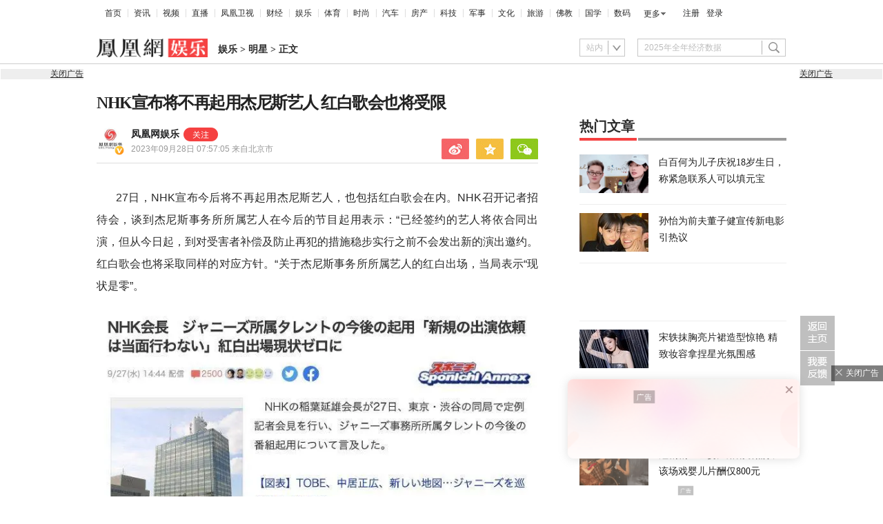

--- FILE ---
content_type: text/html; charset=UTF-8
request_url: https://region.ifeng.com/get?format=js&callback=fa_0_176896365653881
body_size: 85
content:
(function(){fa_0_176896365653881("9999_9999_[abroad][18.218.82.193]")})();

--- FILE ---
content_type: text/html; charset=utf-8
request_url: https://survey.news.ifeng.com/api/getaccumulatorweight?format=js&key=ucms_8TRL35SPlehding&serviceid=2&callback=getaccumulator
body_size: 82
content:
(function(){var surveyJsonVarStr___={"code":1,"msg":"success","data":{"browse":{"ucms_8TRL35SPlehding":3}}};
 getaccumulator(surveyJsonVarStr___);})();

--- FILE ---
content_type: text/html; charset=UTF-8
request_url: https://browsertdidticket.m.qq.com/
body_size: 570
content:
{"ret":0,"data":{"resp":{"ret":1,"ticketID":"0101AA13C38A08FF38CE4CEBFABF52777D704A0F53BCDECC4D1DEDEFE73DC7776C5C57ACA565734F99947796","similarity":0.0,"score":0,"recordTimestamp":0,"clientInfo":{"requestSeq":"","metaData":"","channel":"","buildNo":0,"version":"","lc":"","extraInfo":"","appid":"","type":0,"wx_appid":"bdfdcb60806149a547"},"overtime":172800,"extraIds":{"3":"0101869F674EBF9FD793A6AC53C64D8FE3CA10A5F12811F8A7400DAB9BA2523C9F3B929DCEBBDF5AD3B4FF7B"},"token":"vs7jb8ROUfkVXi39A3UDrYZ9Xy51iUYEdOlgWNXafCvl95g+cCvKD7o6OJerwD3OCW7D2g\u003d\u003d","type":0}}}

--- FILE ---
content_type: text/html; charset=UTF-8
request_url: https://browsertdidticket.m.qq.com/
body_size: 570
content:
{"ret":0,"data":{"resp":{"ret":1,"ticketID":"0101AA13E7A60BB34F9DA788010137F884A91E82CF466215DE12C1600567409CFEF43FD7EE49CB34C728DA9C","similarity":0.0,"score":0,"recordTimestamp":0,"clientInfo":{"requestSeq":"","metaData":"","channel":"","buildNo":0,"version":"","lc":"","extraInfo":"","appid":"","type":0,"wx_appid":"bdfdcb60806149a547"},"overtime":172800,"extraIds":{"3":"0101869F16011F6F5F68AA29BE7694D7D57F6400F2A2FDEE56ECDB3D90AD3A5338FEEE015DDE1E021197D51A"},"token":"vs7jb8ROUfkVXi39A3UDrYZ9Xy51iUYEdOlgWNXafCvl95g+cCvKD7o6OJerwD3OCW7D2g\u003d\u003d","type":0}}}

--- FILE ---
content_type: text/plain;charset=UTF-8
request_url: https://ax.ifeng.com/showcode?adids=176&uid=1768963657138_wfck1a4245&w=300&h=250&dm=ent.ifeng.com&tc=1768963657498&cl=6&zt=8RKS5PipZPU&nst=1695887825&keywords=%E8%89%BA%E4%BA%BA%20%E6%9D%B0%E5%B0%BC%E6%96%AF%20%E7%BA%A2%E7%99%BD%20%E6%AD%8C%E4%BC%9A%20%E4%BA%8B%E5%8A%A1%E6%89%80%20%E5%BD%93%E5%B1%80%20%E5%87%BA%E5%9C%BA%20%E6%8B%9B%E5%BE%85%E4%BC%9A%20%E8%AE%B0%E8%80%85%20%E7%8E%B0%E7%8A%B6%20%E6%96%B9%E9%92%88%20%E8%8A%82%E7%9B%AE&hls=1&cb=fa_0_176896365749832
body_size: 1424
content:
fa_0_176896365749832({"176":{"ap":"176","b":"222","cf":"iis","code":"%7B%0D%0A%20%20%20%20%22data%22%3A%7B%0D%0A%20%20%20%20%20%20%20%20%22appId%22%3A%221210834340%22%2C%0D%0A%20%20%20%20%20%20%20%20%22placementId%22%3A%228252086862154142%22%2C%0D%0A%20%20%20%20%20%20%20%20%22noAdCode%22%3A%20%7B%20%22data%22%3A%20%7B%20%22tuid%22%3A%20%22u2879408%22%20%7D%2C%20%22script%22%3A%20%22baiduTxtList.js%22%2C%20%22callback%22%3A%20%22baiduTxtList%22%20%7D%0D%0A%20%20%20%20%7D%2C%0D%0A%20%20%20%20%22script%22%3A%22ylhPc.js%22%2C%0D%0A%20%20%20%20%22callback%22%3A%22ylhPc%22%0D%0A%7D","ct":"1-1-3496","h":"250","murls":["https://ax.ifeng.com/i?p=[base64]&t_tk_type=ifeng_imp&t_tk_bid=_222_&t_tk_ap=_176_&tm_time=__FH_TM_TIME__&milli_time=__FH_TM_MILLI_TIME__","http://dsp.djc888.cn/ifeng/map?ifuserid=1768963657138_wfck1a4245"],"rid":"7352","sn":"","w":"300"}})

--- FILE ---
content_type: text/javascript; charset=utf-8
request_url: https://shankapi.ifeng.com/c/api/ent.ifeng.com/hot/getArticle?callback=getArticle
body_size: 1699
content:
getArticle({"code":0,"message":"成功","data":[{"summary":"","publishTime":"2026-01-20 09:21:03","img":"https://x0.ifengimg.com/ucms/2026_04/CE8A2A6287E3A39526FED7646F03B01E21B98EEA_size285_w563_h317.png","num":"23232","documentId":"ucms_8q3vmrwDEyY","title":"白百何为儿子庆祝18岁生日，称紧急联系人可以填元宝","contentType":"article","url":"https://ent.ifeng.com/c/8q3vmrwDEyY","_id":"8q3vmrwDEyY"},{"summary":"","publishTime":"2026-01-19 09:50:16","img":"https://x0.ifengimg.com/ucms/2026_04/333CFAFD1BCBEBE818512CEAF2C12932677E9AEC_size40_w640_h360.jpg","num":"3520","documentId":"ucms_8q2It06tYB0","title":"孙怡为前夫董子健宣传新电影引热议","contentType":"article","url":"https://ent.ifeng.com/c/8q2It06tYB0","_id":"8q2It06tYB0"},{"summary":"","publishTime":"2026-01-20 09:57:40","img":"https://x0.ifengimg.com/ucms/2026_04/EC94A29B7807B8DDD5645223E65BC920662F5B20_size86_w620_h349.jpg","num":"2742","documentId":"ucms_8q3ys1IdGzZ","title":"宋轶抹胸亮片裙造型惊艳 精致妆容拿捏星光氛围感","contentType":"article","url":"https://ent.ifeng.com/c/8q3ys1IdGzZ","_id":"8q3ys1IdGzZ"},{"summary":"","publishTime":"2026-01-19 09:44:39","img":"https://x0.ifengimg.com/ucms/2026_04/A2FEF5FF42C51EAD19770F6F83AE4D2A68B4875A_size101_w975_h549.jpg","num":"1471","documentId":"ucms_8q2IIi2L3X6","title":"女网友自称有吴磊床照 吴磊工作室发声明辟谣","contentType":"article","url":"https://ent.ifeng.com/c/8q2IIi2L3X6","_id":"8q2IIi2L3X6"},{"summary":"","publishTime":"2026-01-19 09:47:13","img":"https://x0.ifengimg.com/ucms/2026_04/79C9A508242021E2756850864AD317787B96E347_size228_w594_h334.png","num":"1108","documentId":"ucms_8q2IohD85Dc","title":"短剧剧组让婴儿淋雨引热议 该场戏婴儿片酬仅800元","contentType":"article","url":"https://ent.ifeng.com/c/8q2IohD85Dc","_id":"8q2IohD85Dc"},{"summary":"","publishTime":"2024-11-13 09:17:04","img":"https://x0.ifengimg.com/ucms/2024_46/655B5CEB0513441F9EF877B80A6EDEB314ED99A6_size197_w975_h549.jpg","num":"149","documentId":"ucms_8eTGPsFEl4K","title":"李玟墓地近况曝光 现场杂草丛生凌乱不堪","contentType":"article","url":"https://ent.ifeng.com/c/8eTGPsFEl4K","_id":"8eTGPsFEl4K"},{"summary":"","publishTime":"2026-01-20 16:17:21","img":"https://x0.ifengimg.com/ucms/2026_04/70E7F83297347C375C0B8A6A9207A72342689C7E_size19_w640_h360.jpg","num":"148","documentId":"ucms_8q4QEr5PtQ0","title":"王菲被曝10年匿名向嫣然天使基金会捐赠3268万元，仅以“覆盖行政成本”为唯一标注","contentType":"article","url":"https://ent.ifeng.com/c/8q4QEr5PtQ0","_id":"8q4QEr5PtQ0"},{"summary":"早年因饰演“陈真”红遍大江南北，后在周星驰电影中扮演“火云邪神”而深入民心。","publishTime":"2026-01-18 16:00:56","img":"https://x0.ifengimg.com/ucms/2026_04/0EF94289E49A858B5D663C870CB7E800A568D566_size477_w909_h511.png","num":"137","documentId":"ucms_8q15Hbr0AM5","title":"“陈真”扮演者梁小龙离世，享年77岁","contentType":"article","url":"https://ent.ifeng.com/c/8q15Hbr0AM5","_id":"8q15Hbr0AM5"},{"summary":"","publishTime":"2026-01-20 15:16:51","img":"https://x0.ifengimg.com/ucms/2026_04/9F9C41063BFC60C85E5F71D15442D49ED2DDDE15_size69_w606_h341.jpg","num":"103","documentId":"ucms_8q4MSeVR2MS","title":"郭晓东儿子回应长得不帅“就像烟花，不是每一朵都完美无瑕”，程莉莎转发支持","contentType":"article","url":"https://ent.ifeng.com/c/8q4MSeVR2MS","_id":"8q4MSeVR2MS"},{"summary":"","publishTime":"2024-11-13 09:20:54","img":"https://x0.ifengimg.com/ucms/2024_46/4BB7869E8EF2DECD23583B6B652FBE562E39702D_size25_w578_h325.jpg","num":"83","documentId":"ucms_8eTGxM0NmF0","title":"警方确认宋再临无他杀嫌疑 遗体是在家中被发现","contentType":"article","url":"https://ent.ifeng.com/c/8eTGxM0NmF0","_id":"8eTGxM0NmF0"}]})

--- FILE ---
content_type: text/plain
request_url: https://otheve.beacon.qq.com/analytics/v2_upload?appkey=JS05KY1G393HQI
body_size: -44
content:
{"result": 200, "srcGatewayIp": "18.218.82.193", "serverTime": "1768963667371", "msg": "success"}

--- FILE ---
content_type: text/plain
request_url: https://otheve.beacon.qq.com/analytics/v2_upload?appkey=JS05KY1G393HQI
body_size: -44
content:
{"result": 200, "srcGatewayIp": "18.218.82.193", "serverTime": "1768963670050", "msg": "success"}

--- FILE ---
content_type: text/plain;charset=UTF-8
request_url: https://ax.ifeng.com/showcode?adids=23252&uid=1768963657138_wfck1a4245&w=300&h=250&dm=ent.ifeng.com&tc=1768963657499&cl=6&zt=8RKS5PipZPU&nst=1695887825&keywords=%E8%89%BA%E4%BA%BA%20%E6%9D%B0%E5%B0%BC%E6%96%AF%20%E7%BA%A2%E7%99%BD%20%E6%AD%8C%E4%BC%9A%20%E4%BA%8B%E5%8A%A1%E6%89%80%20%E5%BD%93%E5%B1%80%20%E5%87%BA%E5%9C%BA%20%E6%8B%9B%E5%BE%85%E4%BC%9A%20%E8%AE%B0%E8%80%85%20%E7%8E%B0%E7%8A%B6%20%E6%96%B9%E9%92%88%20%E8%8A%82%E7%9B%AE&hls=1&cb=fa_0_176896365749990
body_size: 1413
content:
fa_0_176896365749990({"23252":{"ap":"23252","b":"59","cf":"iis","code":"%7B%0D%0A%20%20%20%20%22data%22%3A%7B%0D%0A%20%20%20%20%20%20%20%20%22adHeight%22%3A250%2C%20%0D%0A%20%20%20%20%20%20%20%20%22adWidth%22%3A300%2C%0D%0A%20%20%20%20%20%20%20%20%22adCon%22%3A%201%2C%0D%0A%20%20%20%20%20%20%20%20%22w%22%3A300%2C%0D%0A%20%20%20%20%20%20%20%20%22h%22%3A250%2C%0D%0A%20%20%20%20%20%20%20%20%22showid_0%22%3A%20%22Ak5mpk%22%2C%0D%0A%20%20%20%20%20%20%20%20%22isTemplet%22%3A%22on%22%0D%0A%20%20%20%20%7D%2C%0D%0A%20%20%20%20%22script%22%3A%22banner360.js%22%2C%0D%0A%20%20%20%20%22callback%22%3A%22banner360%22%0D%0A%7D","ct":"1-1-2736","curls":["https://ax.ifeng.com/c?p=[base64]&t_tk_type=ifeng_clk&t_tk_ap=_23252_&downX=__DOWN_X__&downY=__DOWN_Y__&upX=__UP_X__&upY=__UP_Y__&downxtx=__DOWN_X_TX__&downytx=__DOWN_Y_TX__&upxtx=__UP_X_TX__&upytx=__UP_Y_TX__&fhwidth=__FH_WIDTH__&fhheight=__FH_HEIGHT__&fhwidthtx=__FH_WIDTH_TX__&fhheighttx=__FH_HEIGHT_TX__&xmaxacctx=__X_MAX_ACC_TX__&ymaxacctx=__Y_MAX_ACC_TX__&zmaxacctx=__Z_MAX_ACC_TX__&sldtx=__SLD_TX__&tm_time=__FH_TM_TIME__&milli_time=__FH_TM_MILLI_TIME__"],"h":"250","murls":["https://ax.ifeng.com/i?p=[base64]&t_tk_type=ifeng_imp&t_tk_bid=_59_&t_tk_ap=_23252_&tm_time=__FH_TM_TIME__&milli_time=__FH_TM_MILLI_TIME__","http://dsp.djc888.cn/ifeng/map?ifuserid=1768963657138_wfck1a4245"],"rid":"5239","sn":"奇虎","w":"300"}})

--- FILE ---
content_type: text/plain;charset=UTF-8
request_url: https://ax.ifeng.com/showcode?adids=42387,41662&uid=1768963657138_wfck1a4245&w=640,640&h=30,30&dm=ent.ifeng.com&tc=1768963657740&cl=6&zt=8RKS5PipZPU&nst=1695887825&keywords=%E8%89%BA%E4%BA%BA%20%E6%9D%B0%E5%B0%BC%E6%96%AF%20%E7%BA%A2%E7%99%BD%20%E6%AD%8C%E4%BC%9A%20%E4%BA%8B%E5%8A%A1%E6%89%80%20%E5%BD%93%E5%B1%80%20%E5%87%BA%E5%9C%BA%20%E6%8B%9B%E5%BE%85%E4%BC%9A%20%E8%AE%B0%E8%80%85%20%E7%8E%B0%E7%8A%B6%20%E6%96%B9%E9%92%88%20%E8%8A%82%E7%9B%AE&hls=1&cb=fa_0_176896365774057
body_size: 2237
content:
fa_0_176896365774057({"42387":{"ap":"42387","b":"89","cf":"iamsfloor","code":"%3C%21--%23%7B%22data%22%3A%7B%22a%22%3A%22https%3A%2F%2Fmall.ifeng.com%2Fc%2F8pit955pY8E%22%2C%22style%22%3A%22font-weight%3A%20bold%3Btext-decoration%3A%20underline%3B%22%2C%22txt%22%3A%22%E8%8A%B1%E6%A2%A8%E6%9C%A8%E5%81%9A%E7%9A%84%E2%80%9C%E4%BA%94%E7%A6%8F%E7%AD%B7%E2%80%9D%EF%BC%8C%E6%97%A0%E6%BC%86%E6%97%A0%E8%9C%A1%EF%BC%8C%E5%85%A5%E5%8F%A3%E5%AE%89%E5%BF%83%EF%BC%8C%E5%BE%85%E5%AE%A2%E5%AE%B6%E5%AE%B4%E5%B0%B1%E7%94%A8%E5%AE%83%22%2C%22ad_label%22%3A%220%22%2C%22click_imp_arr%22%3A%22%22%2C%22icon%22%3A%22https%3A%2F%2Fx0.ifengimg.com%2Ffeprod%2Fc%2F2025_6_23%2F11_8_23%2F811750658941_.pic.jpg%22%7D%2C%22script%22%3A%22textlink.js%22%2C%22creativename%22%3A%22pc-%E5%8F%8C%E6%9E%AA%E4%BA%94%E7%A6%8F%E8%8A%B1%E6%A2%A8%E7%AD%B7%22%2C%22callback%22%3A%22textlink%22%7D%23--%3E","ct":"0","curls":["https://ax.ifeng.com/c?p=[base64]&t_tk_type=ifeng_clk&t_tk_ap=_42387_&downX=__DOWN_X__&downY=__DOWN_Y__&upX=__UP_X__&upY=__UP_Y__&downxtx=__DOWN_X_TX__&downytx=__DOWN_Y_TX__&upxtx=__UP_X_TX__&upytx=__UP_Y_TX__&fhwidth=__FH_WIDTH__&fhheight=__FH_HEIGHT__&fhwidthtx=__FH_WIDTH_TX__&fhheighttx=__FH_HEIGHT_TX__&xmaxacctx=__X_MAX_ACC_TX__&ymaxacctx=__Y_MAX_ACC_TX__&zmaxacctx=__Z_MAX_ACC_TX__&sldtx=__SLD_TX__&tm_time=__FH_TM_TIME__&milli_time=__FH_TM_MILLI_TIME__"],"h":"30","murls":["https://ax.ifeng.com/i?p=[base64]&t_tk_type=ifeng_imp&t_tk_bid=_89_&t_tk_ap=_42387_&tm_time=__FH_TM_TIME__&milli_time=__FH_TM_MILLI_TIME__"],"rid":"0","w":"640"},"41662":{"ap":"41662","b":"41","cf":"iis","code":"%7B%0D%0A%09%22data%22%3A%20%7B%0D%0A%09%09%22tuid%22%3A%20%22u6895997%22%2C%0D%0A%09%09%22w%22%3A%20%22100%25%22%2C%0D%0A%09%09%22h%22%3A%20%2280%22%2C%0D%0A%09%09%22top%22%3A%20%22-24%22%2C%0D%0A%09%09%22adTag%22%3A%201%0D%0A%09%7D%2C%0D%0A%09%22script%22%3A%20%22baiduTxtList.js%22%2C%0D%0A%09%22callback%22%3A%20%22baiduTxtList%22%0D%0A%7D","ct":"1-1-2918","h":"30","murls":["https://ax.ifeng.com/i?p=[base64]&t_tk_type=ifeng_imp&t_tk_bid=_41_&t_tk_ap=_41662_&tm_time=__FH_TM_TIME__&milli_time=__FH_TM_MILLI_TIME__","http://cm.fastapi.net/?dspid=100037&x=1&noredirect=1&dspuid=1768963657138_wfck1a4245"],"rid":"5913","sn":"百度","w":"640"}})

--- FILE ---
content_type: text/plain;charset=UTF-8
request_url: https://ax.ifeng.com/showcode?adids=181&uid=1768963657138_wfck1a4245&w=1000&h=90&dm=ent.ifeng.com&tc=1768963657459&cl=6&zt=8RKS5PipZPU&nst=1695887825&keywords=%E8%89%BA%E4%BA%BA%20%E6%9D%B0%E5%B0%BC%E6%96%AF%20%E7%BA%A2%E7%99%BD%20%E6%AD%8C%E4%BC%9A%20%E4%BA%8B%E5%8A%A1%E6%89%80%20%E5%BD%93%E5%B1%80%20%E5%87%BA%E5%9C%BA%20%E6%8B%9B%E5%BE%85%E4%BC%9A%20%E8%AE%B0%E8%80%85%20%E7%8E%B0%E7%8A%B6%20%E6%96%B9%E9%92%88%20%E8%8A%82%E7%9B%AE&hls=1&cb=fa_0_176896365746166
body_size: 1151
content:
fa_0_176896365746166({"181":{"ap":"181","b":"41","cf":"iis","code":"%7B%22data%22%3A%7B%22tuid%22%3A%22u7003946%22%2C%22adShow%22%3A0%2C%22w%22%3A%221000%22%2C%22h%22%3A%22100%22%2C%22top%22%3A%22-10%22%7D%2C%22script%22%3A%22baiduTxtList.js%22%2C%22callback%22%3A%22baiduTxtList%22%7D","ct":"1-1-155","h":"90","murls":["https://ax.ifeng.com/i?p=[base64]&t_tk_type=ifeng_imp&t_tk_bid=_41_&t_tk_ap=_181_&tm_time=__FH_TM_TIME__&milli_time=__FH_TM_MILLI_TIME__","http://cm.adxvip.com/CookieMapping?mid=Q5QGU7FE9AZMPKSJ5ER3&uid=1768963657138_wfck1a4245"],"rid":"5858","sn":"百度","w":"1000"}})

--- FILE ---
content_type: text/plain
request_url: https://otheve.beacon.qq.com/analytics/v2_upload?appkey=JS05KY1G393HQI
body_size: -44
content:
{"result": 200, "srcGatewayIp": "18.218.82.193", "serverTime": "1768963669030", "msg": "success"}

--- FILE ---
content_type: text/plain
request_url: https://otheve.beacon.qq.com/analytics/v2_upload?appkey=JS05KY1G393HQI
body_size: -44
content:
{"result": 200, "srcGatewayIp": "18.218.82.193", "serverTime": "1768963668787", "msg": "success"}

--- FILE ---
content_type: text/plain;charset=UTF-8
request_url: https://ax.ifeng.com/showcode?adids=23260,23261,41784&uid=1768963657138_wfck1a4245&w=300,300,300&h=56,56,56&dm=ent.ifeng.com&tc=1768963661218&cl=6&zt=8RKS5PipZPU&nst=1695887825&keywords=%E8%89%BA%E4%BA%BA%20%E6%9D%B0%E5%B0%BC%E6%96%AF%20%E7%BA%A2%E7%99%BD%20%E6%AD%8C%E4%BC%9A%20%E4%BA%8B%E5%8A%A1%E6%89%80%20%E5%BD%93%E5%B1%80%20%E5%87%BA%E5%9C%BA%20%E6%8B%9B%E5%BE%85%E4%BC%9A%20%E8%AE%B0%E8%80%85%20%E7%8E%B0%E7%8A%B6%20%E6%96%B9%E9%92%88%20%E8%8A%82%E7%9B%AE&hls=1&cb=fa_0_176896366121810
body_size: 1619
content:
fa_0_176896366121810({"23260":{"ap":"23260","b":"41","cf":"iis","code":"%3Cdiv%20class%3D%22_hs1lkjvwebq%22%3E%3C%2Fdiv%3E%0D%0A%20%20%20%20%3Cscript%20type%3D%22text%2Fjavascript%22%3E%0D%0A%20%20%20%20%20%20%20%20%28window.slotbydup%20%3D%20window.slotbydup%20%7C%7C%20%5B%5D%29.push%28%7B%0D%0A%20%20%20%20%20%20%20%20%20%20%20%20id%3A%20%22u6842194%22%2C%0D%0A%20%20%20%20%20%20%20%20%20%20%20%20container%3A%20%22_hs1lkjvwebq%22%2C%0D%0A%20%20%20%20%20%20%20%20%20%20%20%20async%3A%20true%0D%0A%20%20%20%20%20%20%20%20%7D%29%3B%0D%0A%20%20%20%20%3C%2Fscript%3E%0D%0A%20%20%20%20%3C%21--%20%E5%A4%9A%E6%9D%A1%E5%B9%BF%E5%91%8A%E5%A6%82%E4%B8%8B%E8%84%9A%E6%9C%AC%E5%8F%AA%E9%9C%80%E5%BC%95%E5%85%A5%E4%B8%80%E6%AC%A1%20--%3E%0D%0A%20%20%20%20%3Cscript%20type%3D%22text%2Fjavascript%22%20src%3D%22%2F%2Fcpro.baidustatic.com%2Fcpro%2Fui%2Fcm.js%22%20async%3D%22async%22%20defer%3D%22defer%22%20%3E%0D%0A%20%20%20%20%3C%2Fscript%3E","ct":"1-1-2038","h":"56","murls":["https://ax.ifeng.com/i?p=[base64]&t_tk_type=ifeng_imp&t_tk_bid=_41_&t_tk_ap=_23260_&tm_time=__FH_TM_TIME__&milli_time=__FH_TM_MILLI_TIME__"],"rid":"4727","sn":"百度","w":"300"},"23261":{"ap":"23261","b":"41","cf":"iis","code":"%3Cdiv%20class%3D%22_scnnef8s9me%22%3E%3C%2Fdiv%3E%0D%0A%20%20%20%20%3Cscript%20type%3D%22text%2Fjavascript%22%3E%0D%0A%20%20%20%20%20%20%20%20%28window.slotbydup%20%3D%20window.slotbydup%20%7C%7C%20%5B%5D%29.push%28%7B%0D%0A%20%20%20%20%20%20%20%20%20%20%20%20id%3A%20%22u6853348%22%2C%0D%0A%20%20%20%20%20%20%20%20%20%20%20%20container%3A%20%22_scnnef8s9me%22%2C%0D%0A%20%20%20%20%20%20%20%20%20%20%20%20async%3A%20true%0D%0A%20%20%20%20%20%20%20%20%7D%29%3B%0D%0A%20%20%20%20%3C%2Fscript%3E%0D%0A%20%20%20%20%3C%21--%20%E5%A4%9A%E6%9D%A1%E5%B9%BF%E5%91%8A%E5%A6%82%E4%B8%8B%E8%84%9A%E6%9C%AC%E5%8F%AA%E9%9C%80%E5%BC%95%E5%85%A5%E4%B8%80%E6%AC%A1%20--%3E%0D%0A%20%20%20%20%3Cscript%20type%3D%22text%2Fjavascript%22%20src%3D%22%2F%2Fcpro.baidustatic.com%2Fcpro%2Fui%2Fcm.js%22%20async%3D%22async%22%20defer%3D%22defer%22%20%3E%0D%0A%20%20%20%20%3C%2Fscript%3E","ct":"1-1-2039","h":"56","murls":["https://ax.ifeng.com/i?p=[base64]&t_tk_type=ifeng_imp&t_tk_bid=_41_&t_tk_ap=_23261_&tm_time=__FH_TM_TIME__&milli_time=__FH_TM_MILLI_TIME__"],"rid":"4728","sn":"百度","w":"300"},"41784":{"ap":"41784","b":"41","cf":"iis","code":"%7B%0D%0A%09%22data%22%3A%20%7B%0D%0A%09%09%22isTemplet%22%3A%20%22on%22%2C%0D%0A%09%09%22tuid%22%3A%20%22u6803183%22%2C%0D%0A%09%09%22tuid2%22%3A%20%22u6889386%22%2C%0D%0A%09%09%22tuid2Map%22%3A%20%7B%0D%0A%09%09%09%22tech.ifeng.com%22%3A%20%22u6889386%22%2C%0D%0A%09%09%09%22fashion.ifeng.com%22%3A%20%22u6889386%22%2C%0D%0A%09%09%09%22ent.ifeng.com%22%3A%20%22u6889386%22%2C%0D%0A%09%09%09%22sports.ifeng.com%22%3A%20%22u6889386%22%0D%0A%09%09%7D%2C%0D%0A%09%09%22type%22%3A%20%22baidu%22%0D%0A%09%7D%2C%0D%0A%09%22script%22%3A%20%22floatImgTxtFlow.js%22%2C%0D%0A%09%22callback%22%3A%20%22floatImgTxtFlow%22%2C%0D%0A%09%22message%22%3A%20%22pc%E6%AD%A3%E6%96%87%E9%A1%B5%E6%B5%AE%E5%8A%A8%E5%9B%BE%E6%96%87%22%0D%0A%7D","ct":"1-1-2990","h":"56","murls":["https://ax.ifeng.com/i?p=[base64]&t_tk_type=ifeng_imp&t_tk_bid=_41_&t_tk_ap=_41784_&tm_time=__FH_TM_TIME__&milli_time=__FH_TM_MILLI_TIME__"],"rid":"5989","sn":"百度","w":"300"}})

--- FILE ---
content_type: text/plain;charset=UTF-8
request_url: https://ax.ifeng.com/showcode?adids=23258,23259,41782&uid=1768963657138_wfck1a4245&w=300,300,300&h=56,56,56&dm=ent.ifeng.com&tc=1768963661205&cl=6&zt=8RKS5PipZPU&nst=1695887825&keywords=%E8%89%BA%E4%BA%BA%20%E6%9D%B0%E5%B0%BC%E6%96%AF%20%E7%BA%A2%E7%99%BD%20%E6%AD%8C%E4%BC%9A%20%E4%BA%8B%E5%8A%A1%E6%89%80%20%E5%BD%93%E5%B1%80%20%E5%87%BA%E5%9C%BA%20%E6%8B%9B%E5%BE%85%E4%BC%9A%20%E8%AE%B0%E8%80%85%20%E7%8E%B0%E7%8A%B6%20%E6%96%B9%E9%92%88%20%E8%8A%82%E7%9B%AE&hls=1&cb=fa_0_176896366120538
body_size: 1459
content:
fa_0_176896366120538({"23258":{"ap":"23258","b":"41","cf":"iis","code":"%3Cdiv%20class%3D%22_xb5ng0yutom%22%3E%3C%2Fdiv%3E%0D%0A%20%20%20%20%3Cscript%20type%3D%22text%2Fjavascript%22%3E%0D%0A%20%20%20%20%20%20%20%20%28window.slotbydup%20%3D%20window.slotbydup%20%7C%7C%20%5B%5D%29.push%28%7B%0D%0A%20%20%20%20%20%20%20%20%20%20%20%20id%3A%20%22u6842195%22%2C%0D%0A%20%20%20%20%20%20%20%20%20%20%20%20container%3A%20%22_xb5ng0yutom%22%2C%0D%0A%20%20%20%20%20%20%20%20%20%20%20%20async%3A%20true%0D%0A%20%20%20%20%20%20%20%20%7D%29%3B%0D%0A%20%20%20%20%3C%2Fscript%3E%0D%0A%20%20%20%20%3C%21--%20%E5%A4%9A%E6%9D%A1%E5%B9%BF%E5%91%8A%E5%A6%82%E4%B8%8B%E8%84%9A%E6%9C%AC%E5%8F%AA%E9%9C%80%E5%BC%95%E5%85%A5%E4%B8%80%E6%AC%A1%20--%3E%0D%0A%20%20%20%20%3Cscript%20type%3D%22text%2Fjavascript%22%20src%3D%22%2F%2Fcpro.baidustatic.com%2Fcpro%2Fui%2Fcm.js%22%20async%3D%22async%22%20defer%3D%22defer%22%20%3E%0D%0A%20%20%20%20%3C%2Fscript%3E","ct":"1-1-2037","h":"56","murls":["https://ax.ifeng.com/i?p=[base64]&t_tk_type=ifeng_imp&t_tk_bid=_41_&t_tk_ap=_23258_&tm_time=__FH_TM_TIME__&milli_time=__FH_TM_MILLI_TIME__"],"rid":"4725","sn":"百度","w":"300"},"23259":{"ap":"23259","b":"41","cf":"iis","code":"%3Cdiv%20class%3D%22_ywnwqeikbvd%22%3E%3C%2Fdiv%3E%0D%0A%20%20%20%20%3Cscript%20type%3D%22text%2Fjavascript%22%3E%0D%0A%20%20%20%20%20%20%20%20%28window.slotbydup%20%3D%20window.slotbydup%20%7C%7C%20%5B%5D%29.push%28%7B%0D%0A%20%20%20%20%20%20%20%20%20%20%20%20id%3A%20%22u6842196%22%2C%0D%0A%20%20%20%20%20%20%20%20%20%20%20%20container%3A%20%22_ywnwqeikbvd%22%2C%0D%0A%20%20%20%20%20%20%20%20%20%20%20%20async%3A%20true%0D%0A%20%20%20%20%20%20%20%20%7D%29%3B%0D%0A%20%20%20%20%3C%2Fscript%3E%0D%0A%20%20%20%20%3C%21--%20%E5%A4%9A%E6%9D%A1%E5%B9%BF%E5%91%8A%E5%A6%82%E4%B8%8B%E8%84%9A%E6%9C%AC%E5%8F%AA%E9%9C%80%E5%BC%95%E5%85%A5%E4%B8%80%E6%AC%A1%20--%3E%0D%0A%20%20%20%20%3Cscript%20type%3D%22text%2Fjavascript%22%20src%3D%22%2F%2Fcpro.baidustatic.com%2Fcpro%2Fui%2Fcm.js%22%20async%3D%22async%22%20defer%3D%22defer%22%20%3E%0D%0A%20%20%20%20%3C%2Fscript%3E","ct":"1-1-2040","h":"56","murls":["https://ax.ifeng.com/i?p=[base64]&t_tk_type=ifeng_imp&t_tk_bid=_41_&t_tk_ap=_23259_&tm_time=__FH_TM_TIME__&milli_time=__FH_TM_MILLI_TIME__"],"rid":"4726","sn":"百度","w":"300"},"41782":{"ap":"41782","b":"41","cf":"iis","code":"%3Cdiv%20class%3D%22_f7ulayvxowu%22%3E%3C%2Fdiv%3E%0D%0A%20%20%20%20%3Cscript%20type%3D%22text%2Fjavascript%22%3E%0D%0A%20%20%20%20%20%20%20%20%28window.slotbydup%20%3D%20window.slotbydup%20%7C%7C%20%5B%5D%29.push%28%7B%0D%0A%20%20%20%20%20%20%20%20%20%20%20%20id%3A%20%22u6803144%22%2C%0D%0A%20%20%20%20%20%20%20%20%20%20%20%20container%3A%20%22_f7ulayvxowu%22%2C%0D%0A%20%20%20%20%20%20%20%20%20%20%20%20async%3A%20true%0D%0A%20%20%20%20%20%20%20%20%7D%29%3B%0D%0A%20%20%20%20%3C%2Fscript%3E%0D%0A%20%20%20%20%3C%21--%20%E5%A4%9A%E6%9D%A1%E5%B9%BF%E5%91%8A%E5%A6%82%E4%B8%8B%E8%84%9A%E6%9C%AC%E5%8F%AA%E9%9C%80%E5%BC%95%E5%85%A5%E4%B8%80%E6%AC%A1%20--%3E%0D%0A%20%20%20%20%3Cscript%20type%3D%22text%2Fjavascript%22%20src%3D%22%2F%2Fcpro.baidustatic.com%2Fcpro%2Fui%2Fcm.js%22%20async%3D%22async%22%20defer%3D%22defer%22%20%3E%0D%0A%20%20%20%20%3C%2Fscript%3E","ct":"1-1-2989","h":"56","murls":["https://ax.ifeng.com/i?p=[base64]&t_tk_type=ifeng_imp&t_tk_bid=_41_&t_tk_ap=_41782_&tm_time=__FH_TM_TIME__&milli_time=__FH_TM_MILLI_TIME__"],"rid":"5988","sn":"百度","w":"300"}})

--- FILE ---
content_type: text/plain;charset=UTF-8
request_url: https://ax.ifeng.com/showcode?adids=291&uid=1768963657138_wfck1a4245&w=1000&h=90&dm=ent.ifeng.com&tc=1768963657500&cl=6&zt=8RKS5PipZPU&nst=1695887825&keywords=%E8%89%BA%E4%BA%BA%20%E6%9D%B0%E5%B0%BC%E6%96%AF%20%E7%BA%A2%E7%99%BD%20%E6%AD%8C%E4%BC%9A%20%E4%BA%8B%E5%8A%A1%E6%89%80%20%E5%BD%93%E5%B1%80%20%E5%87%BA%E5%9C%BA%20%E6%8B%9B%E5%BE%85%E4%BC%9A%20%E8%AE%B0%E8%80%85%20%E7%8E%B0%E7%8A%B6%20%E6%96%B9%E9%92%88%20%E8%8A%82%E7%9B%AE&hls=1&cb=fa_0_17689636575005
body_size: 1529
content:
fa_0_17689636575005({"291":{"ap":"291","b":"89","cf":"iamsfloor","code":"%3Cscript%20type%3D%27text%2Fjavascript%27%3Evar%20a%20%3D%20%27http%3A%2F%2Fa.ifeng.com%2F%27%3Bvar%20ad%20%3D%20%27https%3A%2F%2Fc1.ifengimg.com%2FiamsImg%2F2019%2F12%2F13%2F4ed5345f72e4242664572a4cba926efa_w1000_h90.jpg%27%3Bvar%20ad_h5%20%3D%20%27%27%3Bvar%20w%20%3D%20%271000%27%3Bvar%20h%20%3D%20%2790%27%3Bvar%20isActive%20%3D%200%3Bvar%20h5_isActive%20%3D%200%3Bvar%20h5_impression%20%3D%20%27%27%3Bvar%20isTemplet%20%3D%20%27on%27%3B%3C%2Fscript%3E%3Cscript%20type%3D%27text%2Fjavascript%27%20src%3D%27https%3A%2F%2Fc0.ifengimg.com%2Fa98b27eebe4deb98%2F2017%2F22%2Fyingguang-2017-h5-imp.js%27%3E%3C%2Fscript%3E%3Cscript%3Evar%20thr_imp_src%20%3D%27%27%20%3Bif%20%28thr_imp_src%20%21%3D%20%27%27%29%20%7Bdocument.write%28%27%3Cimg%20style%3D%22width%3A1px%3Bheight%3A1px%3Bdisplay%3Anone%3B%22%20src%3D%22%27%2Bthr_imp_src%2B%27%22%20%2F%3E%27%29%3B%7D%3C%2Fscript%3E%3C%21--%23%7B%22data%22%3A%7B%22thr_imp_src%22%3A%22%22%2C%22w%22%3A%221000%22%2C%22h%22%3A%2290%22%2C%22a%22%3A%22http%3A%2F%2Fa.ifeng.com%2F%22%2C%22ad%22%3A%20%22https%3A%2F%2Fc1.ifengimg.com%2FiamsImg%2F2019%2F12%2F13%2F4ed5345f72e4242664572a4cba926efa_w1000_h90.jpg%22%2C%22ad_h5%22%3A%22%22%2C%22isActive%22%3A0%2C%22h5_isActive%22%3A0%2C%22h5_impression%22%3A%22%22%2C%22isTemplet%22%3A%22on%22%7D%2C%22script%22%3A%22yg.js%22%2C%22callback%22%3A%22yg%22%7D%23--%3E","ct":"0","curls":["https://ax.ifeng.com/c?p=[base64]&t_tk_type=ifeng_clk&t_tk_ap=_291_&downX=__DOWN_X__&downY=__DOWN_Y__&upX=__UP_X__&upY=__UP_Y__&downxtx=__DOWN_X_TX__&downytx=__DOWN_Y_TX__&upxtx=__UP_X_TX__&upytx=__UP_Y_TX__&fhwidth=__FH_WIDTH__&fhheight=__FH_HEIGHT__&fhwidthtx=__FH_WIDTH_TX__&fhheighttx=__FH_HEIGHT_TX__&xmaxacctx=__X_MAX_ACC_TX__&ymaxacctx=__Y_MAX_ACC_TX__&zmaxacctx=__Z_MAX_ACC_TX__&sldtx=__SLD_TX__&tm_time=__FH_TM_TIME__&milli_time=__FH_TM_MILLI_TIME__"],"h":"90","murls":["https://ax.ifeng.com/i?p=[base64]&t_tk_type=ifeng_imp&t_tk_bid=_89_&t_tk_ap=_291_&tm_time=__FH_TM_TIME__&milli_time=__FH_TM_MILLI_TIME__"],"rid":"0","w":"1000"}})

--- FILE ---
content_type: text/plain
request_url: https://otheve.beacon.qq.com/analytics/v2_upload?appkey=JS05KY1G393HQI
body_size: -44
content:
{"result": 200, "srcGatewayIp": "18.218.82.193", "serverTime": "1768963667429", "msg": "success"}

--- FILE ---
content_type: text/plain
request_url: https://otheve.beacon.qq.com/analytics/v2_upload?appkey=JS05KY1G393HQI
body_size: -44
content:
{"result": 200, "srcGatewayIp": "18.218.82.193", "serverTime": "1768963667430", "msg": "success"}

--- FILE ---
content_type: text/javascript; charset=utf-8
request_url: https://shankapi.ifeng.com/c/api/content/graphic/recommend/getRecommend?callback=getRecommend
body_size: 6477
content:
getRecommend({"code":0,"message":"成功","data":{"data":[{"createtime":"2026-01-21 10:01:03","thumbnail":"https://x0.ifengimg.com/ucms/2026_04/D2A244AEE6F7F0A45AB965A402B6299279A25B65_size114_w975_h549.jpg","pcUrl":"//news.ifeng.com/c/8q5dsTlslsh","id":"ucms_8q5dsTlslsh","source":"风声","title":"风声｜吉林大学停招19个专业后，我们该问：今天的文科还配叫“博雅”吗？","mediaName":"风声","sourceFrom":"ucms"},{"createtime":"2026-01-21 09:26:47","thumbnail":"https://x0.ifengimg.com/ucms/2026_04/7794E3B7F3C2CE0DE09640F1AC9D05841FC439C0_size36_w635_h357.jpg","pcUrl":"//news.ifeng.com/c/8q5bdBfZsMI","id":"ucms_8q5bdBfZsMI","source":"天下事","title":"俄外长：格陵兰岛并非丹麦的天然组成部分，不是吗？","mediaName":"天下事","sourceFrom":"ucms"},{"createtime":"2026-01-21 08:40:55","thumbnail":"https://x0.ifengimg.com/ucms/2026_04/2E954563C21FF78F9A775DB4BA8D3D5EA9B6D788_size31_w975_h549.webp","pcUrl":"//news.ifeng.com/c/8q5YCFgsxvy","id":"ucms_8q5YCFgsxvy","source":"天下事","title":"加总理达沃斯演讲：旧秩序已死！中等强国应停止“生活在谎言中”","mediaName":"天下事","sourceFrom":"ucms"},{"createtime":"2026-01-21 07:44:27","thumbnail":"https://x0.ifengimg.com/ucms/2026_04/B5DF1E455C4D9934E9070D3D73937E0C59819DFA_size80_w713_h401.jpg","pcUrl":"//news.ifeng.com/c/8q5TYWvUkVK","id":"ucms_8q5TYWvUkVK","source":"天下事","title":"收了诺奖后，特朗普改口：她应以某种身份领导委内瑞拉","mediaName":"天下事","sourceFrom":"ucms"},{"createtime":"2026-01-21 07:10:10","thumbnail":"https://x0.ifengimg.com/ucms/2026_04/F47D4F0CBF84F8C2050498BCCAB0837124659464_size71_w781_h439.jpg","pcUrl":"//news.ifeng.com/c/8q5MXj332mR","id":"ucms_8q5MXj332mR","source":"天下事","title":"特朗普声称：它可能取代联合国","mediaName":"天下事","sourceFrom":"ucms"},{"createtime":"2026-01-21 06:30:31","thumbnail":"https://x0.ifengimg.com/ucms/2026_04/4BE185AB7147DD3732BC176C3F1232F23A9B5241_size60_w701_h394.jpg","pcUrl":"//news.ifeng.com/c/8q5KSs3uiFr","id":"ucms_8q5KSs3uiFr","source":"天下事","title":"万斯夫妇官宣喜讯，还创造了美国史上一个先例","mediaName":"天下事","sourceFrom":"ucms"},{"createtime":"2026-01-20 22:39:46","thumbnail":"https://x0.ifengimg.com/ucms/2026_04/7DBA78F687E64B8C5176D85ABAFAB9AABCE5C539_size84_w975_h549.jpg","pcUrl":"//news.ifeng.com/c/8q4peEzXW62","id":"ucms_8q4peEzXW62","source":"天下事","title":"美国财长炮轰欧洲国防问题，英媒：实属罕见","mediaName":"天下事","sourceFrom":"ucms"},{"createtime":"2026-01-20 22:27:23","thumbnail":"https://x0.ifengimg.com/res/2026/6329565526CCAFB61A236A958BFAFD5A02414569_size12_w720_h380.webp","pcUrl":"//news.ifeng.com/c/8q4r2n2raaX","id":"ucms_8q4r2n2raaX","source":"又又切克闹","title":"停战协议已签署，亲美武装被特朗普当做交易品，叙利亚或实现统一","mediaName":"又又切克闹","sourceFrom":"weMedia"},{"createtime":"2026-01-20 22:26:00","thumbnail":"https://x0.ifengimg.com/ucms/2026_04/691D7C662DD876B7515C5939FA364E88D117247F_size29_w519_h292.jpg","pcUrl":"//news.ifeng.com/c/8q4rEB6dfOr","id":"ucms_8q4rEB6dfOr","source":"又又切克闹","title":"特朗普率最大团队，赴欧另有所图，中方收到邀请，以色列强烈反对","mediaName":"又又切克闹","sourceFrom":"weMedia"},{"createtime":"2026-01-20 22:25:11","thumbnail":"https://x0.ifengimg.com/ucms/2026_04/5732B8E3AFD11453C411CCBBDCA27C2A64C3199F_size86_w975_h549.jpg","pcUrl":"//news.ifeng.com/c/8q4mEC2TTCY","id":"ucms_8q4mEC2TTCY","source":"天下事","title":"马克龙戴墨镜亮相达沃斯论坛，一上台就嘲讽特朗普逗笑现场观众","mediaName":"天下事","sourceFrom":"ucms"},{"createtime":"2026-01-20 19:56:07","thumbnail":"https://x0.ifengimg.com/ucms/2026_04/E4E63B62B2DA5F586CBD135F1B0F3147321CF3CF_size116_w975_h549.jpg","pcUrl":"//news.ifeng.com/c/8q4fDaXHVu7","id":"ucms_8q4fDaXHVu7","source":"天下事","title":"加州州长：特朗普就像霸王龙，你要么跟他交配，要么被他吞噬","mediaName":"天下事","sourceFrom":"ucms"},{"createtime":"2026-01-20 18:59:11","thumbnail":"https://x0.ifengimg.com/ucms/2026_04/A99C9D5B7A05D908509C8A566EAF6BD48285AB05_size28_w975_h549.webp","pcUrl":"//news.ifeng.com/c/8q4YVWcx8jA","id":"ucms_8q4YVWcx8jA","source":"天下事","title":"俄外长：恕我直言，英国应该改名了","mediaName":"天下事","sourceFrom":"ucms"},{"createtime":"2026-01-20 18:27:59","thumbnail":"https://x0.ifengimg.com/ucms/2026_04/6C3CD790338787EEAD95929C5901E0F3124D0044_size107_w975_h549.jpg","pcUrl":"//finance.ifeng.com/c/8q4ZfIaBfmH","id":"ucms_8q4ZfIaBfmH","source":"风暴眼","title":"风暴眼丨那个被限制高消费的李亚鹏，要翻身了？","mediaName":"风暴眼","sourceFrom":"ucms"},{"createtime":"2026-01-20 18:13:03","thumbnail":"https://x0.ifengimg.com/ucms/2026_04/513B808B9292B894A6E58487AD97F03185BCF764_size92_w698_h393.jpg","pcUrl":"//news.ifeng.com/c/8q4VMtCNw3M","id":"ucms_8q4VMtCNw3M","source":"天下事","title":"曾被德国“闪击”的波兰人，嘲讽德军在格陵兰岛的“闪退”","mediaName":"天下事","sourceFrom":"ucms"},{"createtime":"2026-01-20 17:45:16","thumbnail":"https://x0.ifengimg.com/ucms/2026_04/26932AE75189E2B8E57CAAE9C39C7DDACB63DDD2_size30_w676_h380.jpg","pcUrl":"//news.ifeng.com/c/8q4YwyJuJA2","id":"ucms_8q4YwyJuJA2","source":"又又切克闹","title":"数十城爆发游行后，特朗普连下三道命令，他不想重蹈8年前的失败","mediaName":"又又切克闹","sourceFrom":"weMedia"},{"createtime":"2026-01-20 17:42:40","thumbnail":"https://x0.ifengimg.com/ucms/2026_04/E4B1D31844367F14CDA863AF91AB17BE284946F6_size48_w638_h359.webp","pcUrl":"//news.ifeng.com/c/8q4TxCeIRdh","id":"ucms_8q4TxCeIRdh","source":"天下事","title":"英媒：北约内部拒绝与美分享情报，美方人员道歉也难挽信任","mediaName":"天下事","sourceFrom":"ucms"},{"createtime":"2026-01-20 16:27:25","thumbnail":"https://x0.ifengimg.com/ucms/2026_04/4309D1B0CE374793B1BADC571CCBE7F34A96E7FE_size413_w905_h509.png","pcUrl":"//news.ifeng.com/c/8q4QZQwNBRz","id":"ucms_8q4QZQwNBRz","source":"凤凰大参考","title":"学者：一旦美国吞并格陵兰，北约将在政治意义上宣告死亡","mediaName":"凤凰大参考","sourceFrom":"ucms"},{"createtime":"2026-01-20 16:02:46","thumbnail":"https://x0.ifengimg.com/ucms/2026_04/DE94EB0AA411C44D7A8684957997F4071BCDCBDA_size40_w630_h354.jpg","pcUrl":"//news.ifeng.com/c/8q45iPplAwd","id":"ucms_8q45iPplAwd","source":"天下事","title":"高市早苗为何闪电解散众议院？最大变量会否让她功亏一篑？","mediaName":"天下事","sourceFrom":"ucms"},{"createtime":"2026-01-20 15:29:49","thumbnail":"https://x0.ifengimg.com/ucms/2026_04/F805062ADD171ABEF4384AA38FE3AE79CE1B536C_size863_w961_h541.png","pcUrl":"//news.ifeng.com/c/8q4MicQMmz8","id":"ucms_8q4MicQMmz8","source":"天下事","title":"马克龙短信被特朗普曝光：我不懂你在格陵兰做什么","mediaName":"天下事","sourceFrom":"ucms"},{"createtime":"2026-01-20 15:24:45","thumbnail":"https://x0.ifengimg.com/ucms/2026_04/3E3BABB96DA02F2238E3ADBA9295AC8A0C70C123_size56_w540_h304.jpg","pcUrl":"//news.ifeng.com/c/8q4MIDbtDbZ","id":"ucms_8q4MIDbtDbZ","source":"天下事","title":"特朗普发布手持美国国旗登上格陵兰岛照片，另一张图片更夸张","mediaName":"天下事","sourceFrom":"ucms"},{"createtime":"2026-01-20 14:33:07","thumbnail":"https://x0.ifengimg.com/ucms/2026_04/9F137EDD2C1E87BFD008A071E0108669A062F784_size48_w611_h407.jpg","pcUrl":"//news.ifeng.com/c/8q4IvNVgZJF","id":"ucms_8q4IvNVgZJF","source":"又又切克闹","title":"重回白宫一周年，特朗普通告全球，要打破81年规则，普京收到邀请","mediaName":"又又切克闹","sourceFrom":"weMedia"},{"createtime":"2026-01-20 13:18:38","thumbnail":"https://x0.ifengimg.com/ucms/2026_04/5DF1047DF41C655AC103CE8679172418C4D95285_size53_w702_h395.jpg","pcUrl":"//news.ifeng.com/c/8q4CvxjYfAE","id":"ucms_8q4CvxjYfAE","source":"天下事","title":"马克龙拒绝，特朗普：没人想他加入，他很快将卸任","mediaName":"天下事","sourceFrom":"ucms"},{"createtime":"2026-01-20 12:06:21","thumbnail":"https://x0.ifengimg.com/ucms/2026_04/078D23D85938BE31E76940FE482FC0651728A5E1_size284_w748_h421.png","pcUrl":"//news.ifeng.com/c/8q48g7rBds2","id":"ucms_8q48g7rBds2","source":"天下事","title":"大西洋月刊：特朗普写给挪威首相的信，近乎病态","mediaName":"天下事","sourceFrom":"ucms"},{"createtime":"2026-01-20 10:36:17","thumbnail":"https://x0.ifengimg.com/ucms/2026_04/4A888CDB95E8B45384702D9D7F4074D4A6A17B7B_size43_w634_h356.jpg","pcUrl":"//news.ifeng.com/c/8q41or6OIQC","id":"ucms_8q41or6OIQC","source":"天下事","title":"英议员：特朗普脸皮薄自尊心强，我们可以做这些让他难堪","mediaName":"天下事","sourceFrom":"ucms"},{"createtime":"2026-01-20 10:35:01","thumbnail":"https://x0.ifengimg.com/ucms/2026_04/3DF5E063E9806FFF83F9A3C11ED78EF7C106064E_size801_w975_h549.png","pcUrl":"//news.ifeng.com/c/8q41CnLZbXZ","id":"ucms_8q41CnLZbXZ","source":"天下事","title":"积雪堆起数米！俄远东地区遇60年来最强降雪","mediaName":"天下事","sourceFrom":"ucms"},{"createtime":"2026-01-20 09:21:00","thumbnail":"https://x0.ifengimg.com/ucms/2026_04/98E279A63A3929A4B815C3E51DCF05C1575354E5_size68_w645_h363.jpg","pcUrl":"//news.ifeng.com/c/8q3w78ewrZw","id":"ucms_8q3w78ewrZw","source":"天下事","title":"美媒：特朗普痴迷于石油，但中国电池很快将主宰世界","mediaName":"天下事","sourceFrom":"ucms"},{"createtime":"2026-01-20 09:13:21","thumbnail":"https://x0.ifengimg.com/ucms/2026_04/9DFF5F5C32C996FE901FBE1856185E5A05FD4E00_size59_w640_h426.jpg","pcUrl":"//news.ifeng.com/c/8q3yvbQJkaz","id":"ucms_8q3yvbQJkaz","source":"又又切克闹","title":"赖清德全面失势，黄国昌想访陆，郑丽文：想在半年内办成一件大事","mediaName":"又又切克闹","sourceFrom":"weMedia"},{"createtime":"2026-01-20 09:11:46","thumbnail":"https://x0.ifengimg.com/ucms/2026_04/65881C2C7F87413C25ED930AC83F386603DDE7D5_size35_w553_h368.jpg","pcUrl":"//news.ifeng.com/c/8q3ygjWaRZr","id":"ucms_8q3ygjWaRZr","source":"又又切克闹","title":"赖清德突破下限，蓝白两党同时寻求访陆，柯文哲给国民党泼冷水","mediaName":"又又切克闹","sourceFrom":"weMedia"},{"createtime":"2026-01-20 09:02:44","thumbnail":"https://x0.ifengimg.com/ucms/2026_04/2A1B49038A55D732D2F52F57FDDF4883E88B4051_size271_w1582_h1129.jpg","pcUrl":"//news.ifeng.com/c/8q3tQqFhDMO","id":"ucms_8q3tQqFhDMO","source":"天下事","title":"外媒：为什么每个美国人都突然步入“中国化时刻”","mediaName":"天下事","sourceFrom":"ucms"},{"createtime":"2026-01-20 08:37:47","thumbnail":"https://x0.ifengimg.com/ucms/2026_04/797109EFC1D1A5F54E8AA0E37A23F94EEA763759_size50_w752_h423.jpg","pcUrl":"//news.ifeng.com/c/8q3tQqFhDLr","id":"ucms_8q3tQqFhDLr","source":"天下事","title":"英外交大臣驳斥特朗普：这绝非对待盟友之道","mediaName":"天下事","sourceFrom":"ucms"},{"createtime":"2026-01-20 08:11:33","thumbnail":"https://x0.ifengimg.com/ucms/2026_04/BB2A22144F6C1E36A332DFFCD3A0C5A2A8EF3405_size109_w975_h549.jpg","pcUrl":"//mil.ifeng.com/c/8q2k837yJYe","id":"ucms_8q2k837yJYe","source":"军机处","title":"汾酒·凤凰军机处丨美突袭打醒西半球？武备废弛只能挨打","mediaName":"军机处","sourceFrom":"ucms"},{"createtime":"2026-01-20 07:24:15","thumbnail":"https://x0.ifengimg.com/ucms/2026_04/92DD7DC15CBE7454E2ABB929D11C59E465B6FAF2_size31_w605_h340.jpg","pcUrl":"//news.ifeng.com/c/8q3lJuji0IT","id":"ucms_8q3lJuji0IT","source":"天下事","title":"高市早苗以政治生命豪赌选战，示意输了将下台","mediaName":"天下事","sourceFrom":"ucms"},{"createtime":"2026-01-20 07:02:50","thumbnail":"https://x0.ifengimg.com/ucms/2026_04/908D9F4711A3C941A43CF6DF8B2236B8B521ECE6_size188_w975_h549.jpg","pcUrl":"//news.ifeng.com/c/8q3lJuji08t","id":"ucms_8q3lJuji08t","source":"天下事","title":"丹麦增兵格陵兰岛，特朗普不排除动武","mediaName":"天下事","sourceFrom":"ucms"},{"createtime":"2026-01-19 22:02:47","thumbnail":"https://x0.ifengimg.com/ucms/2026_04/CB89B55499DC0EA00D8AAB763A08670DBDD866EB_size65_w548_h364.jpg","pcUrl":"//news.ifeng.com/c/8q3Ad9Gou5l","id":"ucms_8q3Ad9Gou5l","source":"又又切克闹","title":"美内战前奏？民众持枪对抗ICE，特朗普火上浇油，1500空降师待命","mediaName":"又又切克闹","sourceFrom":"weMedia"},{"createtime":"2026-01-19 21:44:15","thumbnail":"https://x0.ifengimg.com/ucms/2026_04/3AB811373A9396D0879C8BD661B97D4E1EB2DD8E_size78_w862_h485.jpg","pcUrl":"//news.ifeng.com/c/8q36WKddHPQ","id":"ucms_8q36WKddHPQ","source":"天下事","title":"卢卡申科“夸赞”特朗普耿直：但我接受不了","mediaName":"天下事","sourceFrom":"ucms"},{"createtime":"2026-01-19 21:28:16","thumbnail":"https://x0.ifengimg.com/ucms/2026_04/FF91477B0242BE12BDEF9B95953660309DCB2133_size1125_w973_h547.png","pcUrl":"//finance.ifeng.com/c/8q37pSjYX2M","id":"ucms_8q37pSjYX2M","source":"风暴眼","title":"包钢爆炸巨响后：蒸汽球罐腾空飞越两公里，砸中废品站","mediaName":"风暴眼","sourceFrom":"ucms"},{"createtime":"2026-01-19 17:39:08","thumbnail":"https://x0.ifengimg.com/ucms/2026_04/401FBA2DC5C8BDE3F5B2C862718308C62D998273_size666_w800_h447.png","pcUrl":"//finance.ifeng.com/c/8q2rmgRUsHc","id":"ucms_8q2rmgRUsHc","source":"公司研究院","title":"保时捷，下一个诺基亚？","mediaName":"公司研究院","sourceFrom":"ucms"},{"createtime":"2026-01-19 17:10:41","thumbnail":"https://x0.ifengimg.com/res/2026/EA3B558E4DA46E800C780A00F94EB3FE7EE42656_size11_w720_h380.webp","pcUrl":"//news.ifeng.com/c/8q2pIg6OKTC","id":"ucms_8q2pIg6OKTC","source":"又又切克闹","title":"为了对抗ICE，美国人拿起了枪？特朗普下令，1500名美军“平乱”","mediaName":"又又切克闹","sourceFrom":"weMedia"},{"createtime":"2026-01-19 14:39:01","thumbnail":"https://x0.ifengimg.com/ucms/2026_04/3CCC6C77EB431CC9E5F70517435819B5A112E3E8_size37_w688_h387.jpg","pcUrl":"//news.ifeng.com/c/8q2dkYbMX2T","id":"ucms_8q2dkYbMX2T","source":"天下事","title":"英媒警告：英国必须宣布独立于美国，否则将灭亡","mediaName":"天下事","sourceFrom":"ucms"},{"createtime":"2026-01-19 13:55:16","thumbnail":"https://x0.ifengimg.com/res/2026/E52F9A4B30AD646E4E92C804F88EEF43A8AF34BF_size14_w720_h380.webp","pcUrl":"//news.ifeng.com/c/8q2cEqt09mb","id":"ucms_8q2cEqt09mb","source":"又又切克闹","title":"赖清德在岛内抓人，黄国昌立场转变，想要到访大陆“破局”？","mediaName":"又又切克闹","sourceFrom":"weMedia"},{"createtime":"2026-01-19 13:00:52","thumbnail":"https://x0.ifengimg.com/ucms/2026_04/DAD99281BE0D7366CB743D823209CC906B64426F_size31_w626_h352.jpg","pcUrl":"//news.ifeng.com/c/8q2VpZGQ9xH","id":"ucms_8q2VpZGQ9xH","source":"天下事","title":"英媒：特朗普正让世界爱上中国","mediaName":"天下事","sourceFrom":"ucms"},{"createtime":"2026-01-19 11:14:13","thumbnail":"https://x0.ifengimg.com/ucms/2026_04/6FC7C92DED929CEAD524EBC80EA4E608AF908F09_size32_w622_h350.jpg","pcUrl":"//news.ifeng.com/c/8q2Pg6gfHT6","id":"ucms_8q2Pg6gfHT6","source":"天下事","title":"彭斯警告特朗普：这会破坏与所有北约盟国的关系","mediaName":"天下事","sourceFrom":"ucms"},{"createtime":"2026-01-19 10:04:42","thumbnail":"https://x0.ifengimg.com/ucms/2026_04/464D36D9A221BA49DB3BE06A3212B1ACA23961F0_size49_w975_h549.webp","pcUrl":"//news.ifeng.com/c/8q2KJSH3KAC","id":"ucms_8q2KJSH3KAC","source":"天下事","title":"福山呼吁欧洲勿退缩：特朗普是霸凌者，让步无法安抚他","mediaName":"天下事","sourceFrom":"ucms"},{"createtime":"2026-01-19 09:37:35","thumbnail":"https://x0.ifengimg.com/res/2026/91ABA2C4347F64B9FB189CE632232B7BEFB29E09_size10_w720_h380.webp","pcUrl":"//news.ifeng.com/c/8q2IoRwCGN7","id":"ucms_8q2IoRwCGN7","source":"又又切克闹","title":"G7开会回来，日本收到中方通知，稀土出口收紧，日企开始绝望","mediaName":"又又切克闹","sourceFrom":"weMedia"},{"createtime":"2026-01-19 09:36:47","thumbnail":"https://x0.ifengimg.com/ucms/2026_04/C02DC7F341D49B3AED4D22A7A34377D0055FCD72_size34_w575_h383.jpg","pcUrl":"//news.ifeng.com/c/8q2LiGJ1SXB","id":"ucms_8q2LiGJ1SXB","source":"又又切克闹","title":"中方连续约见两名柬高层，汪文斌措辞严厉，柬埔寨当面作出承诺","mediaName":"又又切克闹","sourceFrom":"weMedia"},{"createtime":"2026-01-19 09:17:19","thumbnail":"https://x0.ifengimg.com/ucms/2026_04/29167CF5DDD24543B882F303E75D2BC40308BE37_size36_w540_h359.jpg","pcUrl":"//news.ifeng.com/c/8q2It06tY8x","id":"ucms_8q2It06tY8x","source":"又又切克闹","title":"特朗普公布名单，以色列公开叫板，这次又被中方说中了","mediaName":"又又切克闹","sourceFrom":"weMedia"}],"count":[{"doc_url":"ucms_8q5dsTlslsh","join_count":0,"count":0,"show_count":-1,"allcount":0},{"doc_url":"ucms_8q5bdBfZsMI","join_count":70,"count":24,"show_count":70,"allcount":70},{"doc_url":"ucms_8q5YCFgsxvy","join_count":212,"count":35,"show_count":212,"allcount":212},{"doc_url":"ucms_8q5TYWvUkVK","join_count":390,"count":73,"show_count":390,"allcount":390},{"doc_url":"ucms_8q5MXj332mR","join_count":360,"count":50,"show_count":360,"allcount":360},{"doc_url":"ucms_8q5KSs3uiFr","join_count":128,"count":22,"show_count":128,"allcount":128},{"doc_url":"ucms_8q4peEzXW62","join_count":18,"count":8,"show_count":8,"allcount":18},{"doc_url":"ucms_8q4r2n2raaX","join_count":0,"count":0,"show_count":-1,"allcount":0},{"doc_url":"ucms_8q4rEB6dfOr","join_count":2,"count":1,"show_count":1,"allcount":2},{"doc_url":"ucms_8q4mEC2TTCY","join_count":309,"count":37,"show_count":309,"allcount":309},{"doc_url":"ucms_8q4fDaXHVu7","join_count":1209,"count":110,"show_count":1209,"allcount":1209},{"doc_url":"ucms_8q4YVWcx8jA","join_count":1100,"count":80,"show_count":1100,"allcount":1100},{"doc_url":"ucms_8q4ZfIaBfmH","join_count":356,"count":38,"show_count":356,"allcount":356},{"doc_url":"ucms_8q4VMtCNw3M","join_count":92,"count":27,"show_count":92,"allcount":92},{"doc_url":"ucms_8q4YwyJuJA2","join_count":7,"count":4,"show_count":4,"allcount":7},{"doc_url":"ucms_8q4TxCeIRdh","join_count":51,"count":12,"show_count":12,"allcount":51},{"doc_url":"ucms_8q4QZQwNBRz","join_count":724,"count":209,"show_count":724,"allcount":724},{"doc_url":"ucms_8q45iPplAwd","join_count":75,"count":20,"show_count":20,"allcount":75},{"doc_url":"ucms_8q4MicQMmz8","join_count":815,"count":105,"show_count":815,"allcount":815},{"doc_url":"ucms_8q4MIDbtDbZ","join_count":2800,"count":513,"show_count":2800,"allcount":2800},{"doc_url":"ucms_8q4IvNVgZJF","join_count":39,"count":10,"show_count":10,"allcount":39},{"doc_url":"ucms_8q4CvxjYfAE","join_count":610,"count":133,"show_count":610,"allcount":610},{"doc_url":"ucms_8q48g7rBds2","join_count":110,"count":29,"show_count":110,"allcount":110},{"doc_url":"ucms_8q41or6OIQC","join_count":381,"count":89,"show_count":381,"allcount":381},{"doc_url":"ucms_8q41CnLZbXZ","join_count":5,"count":1,"show_count":1,"allcount":5},{"doc_url":"ucms_8q3w78ewrZw","join_count":435,"count":106,"show_count":435,"allcount":435},{"doc_url":"ucms_8q3yvbQJkaz","join_count":41,"count":17,"show_count":17,"allcount":41},{"doc_url":"ucms_8q3ygjWaRZr","join_count":40,"count":22,"show_count":40,"allcount":40},{"doc_url":"ucms_8q3tQqFhDMO","join_count":541,"count":39,"show_count":541,"allcount":541},{"doc_url":"ucms_8q3tQqFhDLr","join_count":823,"count":258,"show_count":823,"allcount":823},{"doc_url":"ucms_8q2k837yJYe","join_count":0,"count":0,"show_count":-1,"allcount":0},{"doc_url":"ucms_8q3lJuji0IT","join_count":276,"count":70,"show_count":276,"allcount":276},{"doc_url":"ucms_8q3lJuji08t","join_count":2457,"count":259,"show_count":2457,"allcount":2457},{"doc_url":"ucms_8q3Ad9Gou5l","join_count":22,"count":6,"show_count":6,"allcount":22},{"doc_url":"ucms_8q36WKddHPQ","join_count":247,"count":35,"show_count":247,"allcount":247},{"doc_url":"ucms_8q37pSjYX2M","join_count":1668,"count":286,"show_count":1668,"allcount":1668},{"doc_url":"ucms_8q2rmgRUsHc","join_count":7,"count":2,"show_count":2,"allcount":7},{"doc_url":"ucms_8q2pIg6OKTC","join_count":9,"count":4,"show_count":4,"allcount":9},{"doc_url":"ucms_8q2dkYbMX2T","join_count":736,"count":125,"show_count":736,"allcount":736},{"doc_url":"ucms_8q2cEqt09mb","join_count":70,"count":20,"show_count":20,"allcount":70},{"doc_url":"ucms_8q2VpZGQ9xH","join_count":492,"count":64,"show_count":492,"allcount":492},{"doc_url":"ucms_8q2Pg6gfHT6","join_count":175,"count":31,"show_count":175,"allcount":175},{"doc_url":"ucms_8q2KJSH3KAC","join_count":1540,"count":249,"show_count":1540,"allcount":1540},{"doc_url":"ucms_8q2IoRwCGN7","join_count":65,"count":13,"show_count":13,"allcount":65},{"doc_url":"ucms_8q2LiGJ1SXB","join_count":304,"count":20,"show_count":20,"allcount":304},{"doc_url":"ucms_8q2It06tY8x","join_count":30,"count":13,"show_count":13,"allcount":30}]}})

--- FILE ---
content_type: text/plain;charset=UTF-8
request_url: https://ax.ifeng.com/showcode?adids=23257&uid=1768963657138_wfck1a4245&w=640&h=90&dm=ent.ifeng.com&tc=1768963657478&cl=6&zt=8RKS5PipZPU&nst=1695887825&keywords=%E8%89%BA%E4%BA%BA%20%E6%9D%B0%E5%B0%BC%E6%96%AF%20%E7%BA%A2%E7%99%BD%20%E6%AD%8C%E4%BC%9A%20%E4%BA%8B%E5%8A%A1%E6%89%80%20%E5%BD%93%E5%B1%80%20%E5%87%BA%E5%9C%BA%20%E6%8B%9B%E5%BE%85%E4%BC%9A%20%E8%AE%B0%E8%80%85%20%E7%8E%B0%E7%8A%B6%20%E6%96%B9%E9%92%88%20%E8%8A%82%E7%9B%AE&hls=1&cb=fa_0_176896365747941
body_size: 1703
content:
fa_0_176896365747941({"23257":{"ap":"23257","b":"89","cf":"iamsfloor","code":"%3Cscript%20type%3D%27text%2Fjavascript%27%3Evar%20a%20%3D%20%27https%3A%2F%2Fidod.ifeng.com%2Fc%3F92dcb3875MluuVuLEVCrlk7CiF1N5piUjVsuTNmWaw1nose1ZFL50lXjX4CnIkbp8DYWrp_ZapP8pC_BHnBO91Mm0mb7monaZf7UXwZBM8uvxjJypxaIxpaUCg0lVj5eBtMSiH2r_P2lRUX-1U1M_wg3iUUHMdVwneYgxqxHRGGKZ4xwBGM%27%3Bvar%20ad%20%3D%20%27https%3A%2F%2Fc1.ifengimg.com%2FiamsImg%2F2019%2F01%2F13%2Fb105acdbd6529ced4a49a8633b79184f_w640_h90.jpg%27%3Bvar%20ad_h5%20%3D%20%27%27%3Bvar%20w%20%3D%20%27640%27%3Bvar%20h%20%3D%20%2790%27%3Bvar%20isActive%20%3D%200%3Bvar%20h5_isActive%20%3D%200%3Bvar%20h5_impression%20%3D%20%27%27%3Bvar%20isTemplet%20%3D%20%27on%27%3B%3C%2Fscript%3E%3Cscript%20type%3D%27text%2Fjavascript%27%20src%3D%27https%3A%2F%2Fc0.ifengimg.com%2Fa98b27eebe4deb98%2F2017%2F22%2Fyingguang-2017-h5-imp.js%27%3E%3C%2Fscript%3E%3Cscript%3Evar%20thr_imp_src%20%3D%27%27%20%3Bif%20%28thr_imp_src%20%21%3D%20%27%27%29%20%7Bdocument.write%28%27%3Cimg%20style%3D%22width%3A1px%3Bheight%3A1px%3Bdisplay%3Anone%3B%22%20src%3D%22%27%2Bthr_imp_src%2B%27%22%20%2F%3E%27%29%3B%7D%3C%2Fscript%3E%3C%21--%23%7B%22data%22%3A%7B%22thr_imp_src%22%3A%22%22%2C%22w%22%3A%22640%22%2C%22h%22%3A%2290%22%2C%22a%22%3A%22https%3A%2F%2Fidod.ifeng.com%2Fc%3F92dcb3875MluuVuLEVCrlk7CiF1N5piUjVsuTNmWaw1nose1ZFL50lXjX4CnIkbp8DYWrp_ZapP8pC_BHnBO91Mm0mb7monaZf7UXwZBM8uvxjJypxaIxpaUCg0lVj5eBtMSiH2r_P2lRUX-1U1M_wg3iUUHMdVwneYgxqxHRGGKZ4xwBGM%22%2C%22ad%22%3A%20%22https%3A%2F%2Fc1.ifengimg.com%2FiamsImg%2F2019%2F01%2F13%2Fb105acdbd6529ced4a49a8633b79184f_w640_h90.jpg%22%2C%22ad_h5%22%3A%22%22%2C%22isActive%22%3A0%2C%22h5_isActive%22%3A0%2C%22h5_impression%22%3A%22%22%2C%22isTemplet%22%3A%22on%22%7D%2C%22script%22%3A%22yg.js%22%2C%22callback%22%3A%22yg%22%7D%23--%3E","ct":"0","curls":["https://ax.ifeng.com/c?p=[base64]&t_tk_type=ifeng_clk&t_tk_ap=_23257_&downX=__DOWN_X__&downY=__DOWN_Y__&upX=__UP_X__&upY=__UP_Y__&downxtx=__DOWN_X_TX__&downytx=__DOWN_Y_TX__&upxtx=__UP_X_TX__&upytx=__UP_Y_TX__&fhwidth=__FH_WIDTH__&fhheight=__FH_HEIGHT__&fhwidthtx=__FH_WIDTH_TX__&fhheighttx=__FH_HEIGHT_TX__&xmaxacctx=__X_MAX_ACC_TX__&ymaxacctx=__Y_MAX_ACC_TX__&zmaxacctx=__Z_MAX_ACC_TX__&sldtx=__SLD_TX__&tm_time=__FH_TM_TIME__&milli_time=__FH_TM_MILLI_TIME__"],"h":"90","murls":["https://ax.ifeng.com/i?p=[base64]&t_tk_type=ifeng_imp&t_tk_bid=_89_&t_tk_ap=_23257_&tm_time=__FH_TM_TIME__&milli_time=__FH_TM_MILLI_TIME__"],"rid":"0","w":"640"}})

--- FILE ---
content_type: text/plain
request_url: https://otheve.beacon.qq.com/analytics/v2_upload?appkey=JS05KY1G393HQI
body_size: -44
content:
{"result": 200, "srcGatewayIp": "18.218.82.193", "serverTime": "1768963671107", "msg": "success"}

--- FILE ---
content_type: text/plain
request_url: https://otheve.beacon.qq.com/analytics/v2_upload?appkey=JS05KY1G393HQI
body_size: -44
content:
{"result": 200, "srcGatewayIp": "18.218.82.193", "serverTime": "1768963668745", "msg": "success"}

--- FILE ---
content_type: text/javascript; charset=utf-8
request_url: https://shankapi.ifeng.com/c/api/content/graphic/video/getVideo?callback=getVideo
body_size: 1537
content:
getVideo({"code":0,"message":"成功","data":[{"summary":"","publishTime":"2026-01-20 18:39:32","img":"https://x0.ifengimg.com/ucms/2026_04/411245E3D35AD8FEA2E09DA14F524FE43885D0CF_size53_w667_h333.jpg","trend":"keep","publishedTime":"2026-01-20 18:39:32","num":"17","documentId":"ucms_8q4HpZAruKJ","title":"凤对话｜快递100陈登坤：在“一米宽”赛道打“一千米深”的井，以AI定义物流新范式","url":"https://v.ifeng.com/c/8q4HpZAruKJ"},{"summary":"","publishTime":"2026-01-20 16:43:42","img":"https://x0.ifengimg.com/ucms/2026_04/C1501DF814756DAC84CA02BEFC32C65D30241373_size41_w345_h228.jpg","trend":"keep","publishedTime":"2026-01-20 16:43:42","num":"17","documentId":"ucms_8q4SZ9DNcyf","title":"开箱 Marshall EMBERTON III 2026 新春限定款","url":"https://v.ifeng.com/c/8q4SZ9DNcyf"},{"summary":"","publishTime":"2026-01-20 12:10:03","img":"https://x0.ifengimg.com/ucms/2026_04/6EC81D312CF9A68708698B93474F808386E12A7B_size137_w975_h549.jpg","trend":"keep","publishedTime":"2026-01-20 12:10:03","num":"17","documentId":"ucms_8q47D7MGSGp","title":"原生家庭的阴影要靠一生治愈，“喜剧黄金配角”演员魏翔谈家庭教育","url":"https://v.ifeng.com/c/8q47D7MGSGp"},{"summary":"","publishTime":"2026-01-19 16:53:24","img":"https://x0.ifengimg.com/ucms/2026_04/509266716EA18E8667256B4B7A188AB5AF2F29B6_size22_w345_h228.jpg","trend":"keep","publishedTime":"2026-01-19 16:53:24","num":"17","documentId":"ucms_8q2nm517BzP","title":"“试驾”荣耀Magic8 RSR保时捷设计","url":"https://v.ifeng.com/c/8q2nm517BzP"},{"summary":"","publishTime":"2026-01-19 15:25:24","img":"https://x0.ifengimg.com/ucms/2026_04/AE6A87A4E54F7D18070DF32B84DB722C574A42D4_size87_w975_h549.jpg","trend":"keep","publishedTime":"2026-01-19 15:25:24","num":"17","documentId":"ucms_8q2dRyN006m","title":"汾酒·凤凰军机处丨美突袭打醒西半球？武备废弛只能挨打","url":"https://mil.ifeng.com/c/8q2dRyN006m"},{"summary":"","publishTime":"2026-01-18 12:51:35","img":"https://x0.ifengimg.com/ucms/2026_04/79628A785861913D6B4C10B0E452B2C501503C96_size202_w1035_h582.jpg","trend":"keep","publishedTime":"2026-01-18 12:51:35","num":"17","documentId":"ucms_8q0Y7pPSMnH","title":"第六届深圳企业创新促进大会扬帆“十五五”创新浪潮","url":"https://v.ifeng.com/c/8q0Y7pPSMnH"},{"summary":"","publishTime":"2026-01-18 10:22:49","img":"https://x0.ifengimg.com/ucms/2026_03/F56D60C8D2852053E7115BD3BADFE55A055A8B0E_size5_w1280_h720.jpg","trend":"keep","publishedTime":"2026-01-18 10:22:49","num":"17","documentId":"ucms_8pw9ZqzAIRg","title":"全日本最精致的炒饭？","url":"https://v.ifeng.com/c/8pw9ZqzAIRg"},{"summary":"","publishTime":"2026-01-18 10:22:47","img":"https://x0.ifengimg.com/ucms/2026_03/3B2C827C66CC7759F7AD4350DF1265210DE01C5D_size73_w1920_h1080.jpg","trend":"keep","publishedTime":"2026-01-18 10:22:47","num":"17","documentId":"ucms_8pw9ZqzAIRm","title":"包菜和洋葱是绝配，教你一个新做法，不炒也不炖，一次3斤不够吃","url":"https://v.ifeng.com/c/8pw9ZqzAIRm"},{"summary":"","publishTime":"2026-01-18 10:22:28","img":"https://x0.ifengimg.com/ucms/2026_03/E51D809B7B1D0A36AE21851EE5A805BE537B47C3_size66_w864_h486.jpg","trend":"keep","publishedTime":"2026-01-18 10:22:28","num":"17","documentId":"ucms_8pxgmu6wwWT","title":"别再被网络给骗了，印度5星级高端菜肴，是你们永远高攀不起的","url":"https://v.ifeng.com/c/8pxgmu6wwWT"},{"summary":"","publishTime":"2026-01-18 10:22:25","img":"https://x0.ifengimg.com/ucms/2026_03/3448D53B7A23E319847906F50097D99AFB32FEAD_size52_w960_h720.jpg","trend":"keep","publishedTime":"2026-01-18 10:22:25","num":"17","documentId":"ucms_8pw9ZqzAIRj","title":"老板加调料的那一刻我小脑都萎缩了","url":"https://v.ifeng.com/c/8pw9ZqzAIRj"}]})

--- FILE ---
content_type: text/plain;charset=UTF-8
request_url: https://ax.ifeng.com/showcode?adids=4247&uid=1768963657138_wfck1a4245&w=30&h=300&dm=ent.ifeng.com&tc=1768963657501&cl=6&zt=8RKS5PipZPU&nst=1695887825&keywords=%E8%89%BA%E4%BA%BA%20%E6%9D%B0%E5%B0%BC%E6%96%AF%20%E7%BA%A2%E7%99%BD%20%E6%AD%8C%E4%BC%9A%20%E4%BA%8B%E5%8A%A1%E6%89%80%20%E5%BD%93%E5%B1%80%20%E5%87%BA%E5%9C%BA%20%E6%8B%9B%E5%BE%85%E4%BC%9A%20%E8%AE%B0%E8%80%85%20%E7%8E%B0%E7%8A%B6%20%E6%96%B9%E9%92%88%20%E8%8A%82%E7%9B%AE&hls=1&cb=fa_0_176896365750137
body_size: 1281
content:
fa_0_176896365750137({"4247":{"ap":"4247","b":"41","cf":"iis","code":"%3C%21--%23%7B%22data%22%3A%7B%22swfUrl%22%3A%22%2F%2Fhealth.ifeng.com%2Floc%2F8G7J8A4J9f6%22%2C%22swfUrl2%22%3A%22%2F%2Fhealth.ifeng.com%2Floc%2F8G7J8A4J9f6%22%2C%22clickUrl%22%3A%22%22%2C%22interac%22%3A0%2C%22delay%22%3A0%2C%22isTemplet%22%3A%22on%22%7D%2C%22script%22%3A%22coupletFloat.js%22%2C%22callback%22%3A%22coupletFloat%22%7D%23--%3E","ct":"1-1-184","h":"300","murls":["https://ax.ifeng.com/i?p=[base64]&t_tk_type=ifeng_imp&t_tk_bid=_41_&t_tk_ap=_4247_&tm_time=__FH_TM_TIME__&milli_time=__FH_TM_MILLI_TIME__","http://cm.adxvip.com/CookieMapping?mid=Q5QGU7FE9AZMPKSJ5ER3&uid=1768963657138_wfck1a4245"],"rid":"429","sn":"百度","w":"30"}})